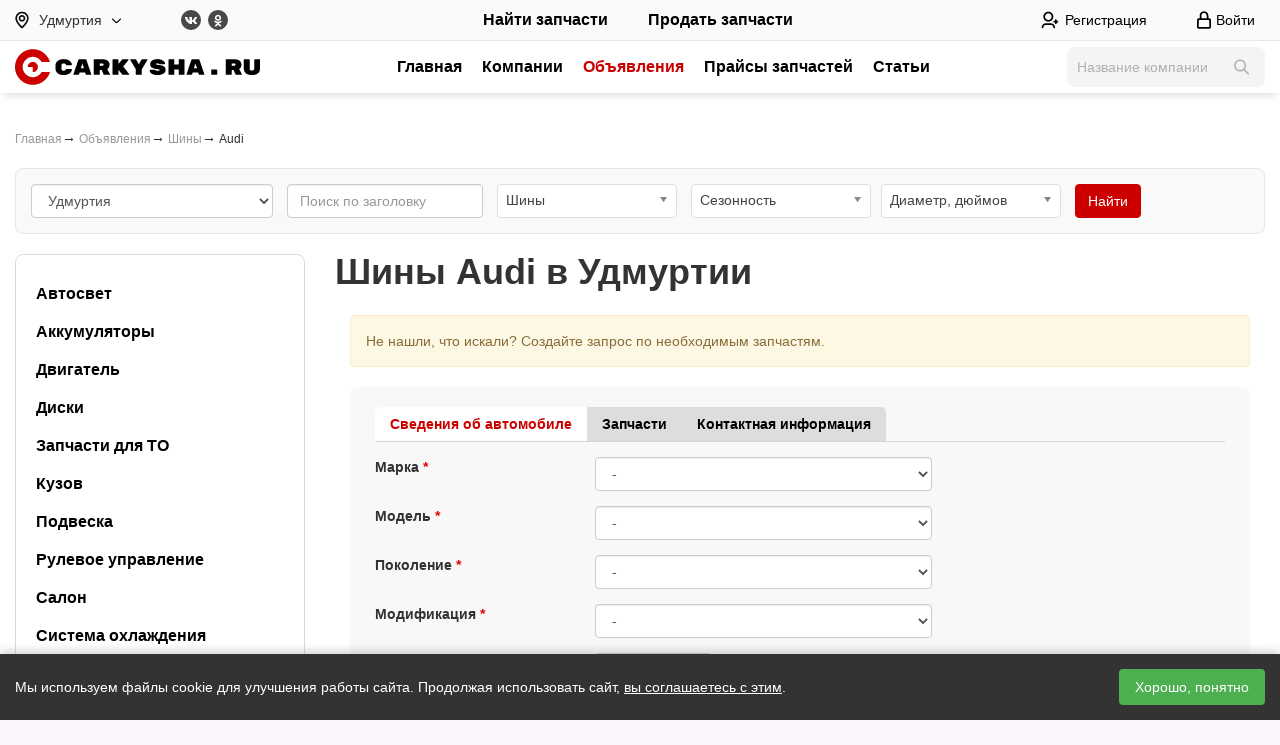

--- FILE ---
content_type: text/html; charset=UTF-8
request_url: https://izhevsk.carkysha.ru/parts/tyre/audi/
body_size: 14956
content:
<!DOCTYPE html><html lang="ru">    <head>
        <title>Запчасти на Шины Audi  в Удмуртии</title>
        <meta content="Запчасти на Шины Audi  в Удмуртии"
            name="title" />
        <meta name="keywords" content="фара, крыло, бампер, капот, фонарь, салон, руль " />
        <meta name="description"
            content="Продажа запчастей в категории Шины Audi  в ассортименте с разборок и автомагазинов." />
                    <meta name='yandex-verification' content='d75389b13b39e132' />
                <meta charset="utf-8">
        <meta http-equiv="X-UA-Compatible" content="IE=edge">
        <meta name="viewport" content="width=device-width, initial-scale=1.0">


        <link rel="icon" type="image/png" href="/favicons/favicon-96x96.png" sizes="96x96" />
        <link rel="icon" type="image/svg+xml" href="/favicons/favicon.svg" />
        <link rel="shortcut icon" href="/favicons/favicon.ico" />
        <link rel="apple-touch-icon" sizes="180x180" href="/favicons/apple-touch-icon.png" />
        <meta name="apple-mobile-web-app-title" content="Carkysha" />
        <link rel="manifest" href="/favicons/site.webmanifest" />
        <meta name="theme-color" content="#ffffff">

                <link rel="preconnect" href="//api-maps.yandex.ru">
        <link rel="dns-prefetch" href="//api-maps.yandex.ru">
        <script src="/js/jquery-1.9.1.min.js"></script>
        <script src="https://api-maps.yandex.ru/2.1/?lang=ru_RU&apikey=99f58848-530d-4c80-ae7d-0a171a642d0a"
            type="text/javascript"></script>
                    <link rel="canonical" href="https://carkysha.ru/parts/tyre/audi/" />
                                
        <meta property="og:locale" content="ru_RU">
        <meta property="og:title"
            content="Запчасти на Шины Audi  в Удмуртии">
        <meta property="og:site_name" content="CARKYSHA.RU">
        <meta property="og:description"
            content="Продажа запчастей в категории Шины Audi  в ассортименте с разборок и автомагазинов.">

        
<style type="text/css">
body,html{
    padding: 0;
    margin:0px;
    background: #faf5fa;
    width: 100%;
    min-height: 100%; 
    font-family: 'Museo Sans Cyrl','Open Sans', sans-serif;
    font-size: 14px;
    color:#222;
}
.top_menu{
    padding:10px 15px 0 15px;
}
.top_menu a,.top_menu span{
    float: left;
    font-size: 13px;
    font-weight: 700;
    text-decoration: none; 
    text-transform: uppercase;
    color: #195ca6;
    display: block;
    padding: 7px 15px 7px 15px;
    position: relative;
    border-right: 1px solid #adadad;
    text-align: center;
    transition: box-shadow 0.2s linear 0s;
    background-image: -webkit-linear-gradient(bottom, #efefef 1%, #fff); 
    background-image: -moz-linear-gradient(bottom, #efefef 1%, #fff); 
    background-image: -o-linear-gradient(bottom, #efefef 1%, #fff); 
    background-image: -ms-linear-gradient(bottom, #efefef 1%, #fff); 
    background-image: linear-gradient(to top, #efefef 1%, #fff);
}
.top_menu .first-child{
    -webkit-border-top-left-radius: 3px;
    -moz-border-radius-topleft: 3px;
    border-top-left-radius: 3px;
}
.top_menu .last-child{
    -webkit-border-top-right-radius: 3px;
    -moz-border-radius-topright: 3px;
    border-top-right-radius: 3px;
}

.top_menu_right a{
    float:right;
    border-right: 0px;
    border-left: 1px solid #4a4a4a;
    text-shadow: 1px 0 1px #A6A6A6;
}
.top_menu a:hover,.top_menu a.active,.top_menu span.active{
    background-image: -webkit-linear-gradient(bottom, #fff998 1%, #ffdf89); 
    background-image: -moz-linear-gradient(bottom, #fff998 1%, #ffdf89); 
    background-image: -o-linear-gradient(bottom, #fff998 1%, #ffdf89); 
    background-image: -ms-linear-gradient(bottom, #fff998 1%, #ffdf89); 
    background-image: linear-gradient(to top, #fff998 1%, #ffdf89);
    color:#000
}
.content_main{margin:0 auto;min-width:980px;padding: 30px 5px 30px 5px;max-width: 1220px;min-height: 630px}

a {color:#195ca6;outline: none}
a:hover{color:#dd0000}
a img{border:0px}
.container{
    background: #fff;
}
.header_box{
    background: url('/img/top_bg.jpg') top center no-repeat #1d1918;

    margin: 0 auto;
    border-bottom: 1px solid #000;

    box-sizing: border-box;
}
.header_box_in{

    margin: 0 auto;
    color:#fff;
}
.header_box_in:after{
    display: block;
    content: ' ';
    clear: both;
    font-size: 0px;
    line-height:1;
}
.header_top h2{
    font-size: 16px;
    font-weight: 400;
    line-height: 20px;
}
.header a{color:#fff}

.panel_top{
    background:#000;
    border-bottom: 1px solid #4c4c4c
}
.panel_top_in{
    
    margin:0 auto;
    position: relative;
    box-sizing: border-box;
    padding: 0 10px 0 10px;
}
.panel_top_blue{background-color:#21669c;background-image: -webkit-linear-gradient(bottom, #5f96c9, #015698); background-image: -moz-linear-gradient(bottom, #5f96c9, #015698); background-image: -o-linear-gradient(bottom, #5f96c9, #015698); background-image: -ms-linear-gradient(bottom, #5f96c9, #015698); background-image: linear-gradient(to top, #5f96c9, #015698);}
.panel_cabinet{
    color:#fff;
}
.panel_cabinet:after{
    content: '';
    display: block;
    font-size: 1px;
    clear: both;
}
.panel_cabinet .balance{
    line-height: 32px;    
    border-right: 0px solid #2b567a;
    background: #FFA54E;
}
.panel_top_blue ul{
    padding: 0;margin: 0;list-style-type: none;
}
.panel_top_blue ul li{
    float:left;
    font-size: 13px;
}
.panel_top_blue ul li a{
    padding: 0px 10px 0px 10px;
    line-height: 32px;
    color:#fff;
    text-decoration: none;
    display: block;
    border-right: 1px solid #2b567a;
}
.panel_top_blue ul.left_block{
    float:left;
}
.panel_top_blue ul.left_block li, .panel_top_blue ul.right_block li{
    position: relative;  
}

.panel_top_blue ul.left_block a.cab_pad,.panel_top_blue ul.right_block a.cab_pad{
    padding-right: 24px
}
.panel_top_blue ul.left_block li .cab_arrow, .panel_top_blue ul.right_block li .cab_arrow{
    width:5px;height:3px;
    display: inline-block;
    position: absolute;right: 10px;top:15px;background: url('/img/white-arrow.png') -5px 0px no-repeat;
}
.panel_top_blue ul.left_block li:hover, .panel_top_blue ul.right_block li:hover{
    background: #2e597c;
}
.panel_top_blue ul.left_block li:hover .top_sub,.panel_top_blue ul.right_block li:hover .top_sub{
    display: block;
}
.panel_top_blue ul.left_block .top_sub, .panel_top_blue ul.right_block .top_sub{
    background: #2e597c;
    width:180px;left:0px;top:32px;z-index: 10;
    display: none;list-style-type: none;padding: 0;margin: 0;
    position: absolute;
    -webkit-border-bottom-right-radius: 5px;
    -webkit-border-bottom-left-radius: 5px;
    -moz-border-radius-bottomright: 5px;
    -moz-border-radius-bottomleft: 5px;
    border-bottom-right-radius: 5px;
    border-bottom-left-radius: 5px;
    font-size: 13px;
    padding: 5px 0px 5px 0px;
}
.panel_top_blue ul.left_block .top_sub li a, .panel_top_blue ul.right_block .top_sub li a{
    border: 0px;
    padding-left: 20px;
    padding-right: 20px;
    position: relative;
}
.panel_top_blue ul.left_block .top_sub li a span.cnt{
    display: inline-block;
    padding: 0px  4px 0px 4px;
    background: #fff;
    color:#ff0000;
    line-height: 20px;
    height: 20px;
    font-size: 12px;
    text-align: center;
    border-radius: 40px;
    position: absolute;
    right: 5px;
    top:5px;
}
.panel_top_blue ul.left_block .top_sub li a .cab_arrow
.panel_top_blue ul.right_block .top_sub li a .cab_arrow{
    position: absolute;left:10px;top:13px;width:3px;height:5px;background: url('/img/white-arrow.png') -11px 0px no-repeat;
}
.panel_top_blue ul.left_block .top_sub li,
.panel_top_blue ul.right_block .top_sub li{
    float: none;

}
.panel_top_blue ul.left_block .top_sub li:hover,
.panel_top_blue ul.right_block .top_sub li:hover{
    background: #bfcfe2;
}
.panel_top_blue ul.left_block .top_sub li:hover a,
.panel_top_blue ul.right_block .top_sub li:hover a{
    color:#000;
}
.panel_top_blue ul.left_block .top_sub li:hover a .cab_arrow,
.panel_top_blue ul.right_block .top_sub li:hover a .cab_arrow{    
    background-position: -14px 0px;
}
.panel_top_blue ul.right_block{
    float:right
}

.panel_cabinet .logout a{
    text-decoration: none;
    width: 30px;height:32px;
    background: url('/img/exit.png') no-repeat 15px 8px;padding: 0px;
    border:0px;    
}
.panel_top {    
    margin: 0 auto;
}
.panel_top a{color:#ffefb5}
.panel_top_link{
    position: relative;
}
.panel_top_link a{text-transform: uppercase;text-decoration: none;padding: 0px 20px 0px 20px;display: inline-block;font-size: 12px;font-weight: 600;line-height: 32px}
.panel_top_link a:first-child{border-right: 1px solid #4d4d4d}
.panel_top_link a:hover{text-decoration: underline;color:#fff}
.panel_top_in .social_icon{
    position: absolute;
    display: inline-block;
    padding: 0px;    
    float: right;
    margin-left: -50px;
    left: 50%;
    top:3px
}
.panel_top_in .social_icon a{
    display: inline-block;
    margin: 0px 0px 0px 10px;
    padding: 0;
    border: 0px;
    line-height: 25px;
    background: url('/img/social2.png') no-repeat;
    height: 25px;
    width: 25px;
}
.panel_top_in .social_icon a.vk{
    background-position: -25px 0px;
}
.panel_top_in .social_icon a.tw{
    background-position: -50px 0px;
}
.panel_top_in .social_icon a.fb{
    background-position: -75px 0px;
}
.panel_top_in .social_icon a.odn{
    background-position: -100px 0px;
}
#auth_link{background: url('/img/lock.png') no-repeat 4px 10px;padding-left: 23px}
</style>
        <link rel="stylesheet" href="/css/dist/carkysha.min.css?v=20251017" type="text/css">

        </head><body>    <header>
        <div class="header-first__container">
            <div class="header-first">
                <div class="header-city">
                    <button class="city-select" title="Сменить регион" id="region_change">
                        <svg class="svg svg-map">
                            <use xlink:href="/img/new/sprite.svg#icon-map"></use>
                        </svg>
                        Удмуртия
                        <svg class="svg svg-arrow">
                            <use xlink:href="/img/new/sprite.svg#icon-arrow-down"></use>
                        </svg>
                    </button>
                </div>
                <div class="header-social">
                    <a href="https://vk.com/carkysha" target="_blank">
                        <svg class="svg svg-vk">
                            <use xlink:href="/img/new/sprite.svg#icon-vk"></use>
                        </svg>
                    </a>
                    <a href="https://ok.ru/carkysha" target="_blank">
                        <svg class="svg svg-odn">
                            <use xlink:href="/img/new/sprite.svg#icon-odn"></use>
                        </svg>
                    </a>
                </div>
                <div class="header-buttons">
                    <a href="javascript://" class="request_new"><span>Найти запчасти</span></a>
    <a href="/addparts/"><span>Продать запчасти</span></a>

                </div>
                <div class="header-auth">
                        <a href="/register/" class="auth-reg">
        <svg class="svg svg-reg">
            <use xlink:href="/img/new/sprite.svg#icon-reg"></use>
        </svg><span>Регистрация</span>
    </a>
    <button class="auth-bth" id="auth-link">
        <svg class="svg svg-lk">
            <use xlink:href="/img/new/sprite.svg#icon-lk"></use>
        </svg> <span>Войти</span>
    </button>

<div id="auth_link_box_container">
    <div id="auth_link_box">
        <div class="auth_box_in">
            <a href=# id="auth_close_link" title="Закрыть"></a>
            <div id="auth_box_1">
                <form method="post" id="frm_auth_fancy" enctype="multipart/form-data" class="form-horizontal">
                    <div class="header hidden-xs">Войти в кабинет</div>
                    <div class="form-group">
                        <label class="col-sm-5 col-lg-4">E-mail</label>
                        <div class="col-sm-7 col-lg-8"><input type="email" name="email" required autocomplete="off"
                                class="form-control"></div>
                    </div>
                    <div class="form-group">
                        <label class="col-sm-5 col-lg-4">Пароль</label>
                        <div class="col-sm-7 col-lg-8"><input type="password" name="pass" required autocomplete="off"
                                class="form-control"></div>
                    </div>
                    <input type="submit" value="Войти"><br />
                    <a href="javascript://" class="link_i" data-h="auth_box_1">Забыли
                        пароль?</a>&nbsp;&nbsp;&nbsp;&nbsp;
                    <a href="/register/">Регистрация</a>
                    <div id="auth_fancy_answer">&nbsp;</div>
                    <div class="auth_social">
    <p>Войти через соцсети:</p>
    <a href="/social_auth.php?action=auth&t=vk" class="vk icon" title="ВКонтакте"></a>
        <a href="/social_ok.php?action=auth" class="ok icon" title="Одноклассники"></a>
</div>                </form>
            </div>

            <div id="auth_box_2" style="display:none">
                <div class="header hidden-xs">Забыли пароль?</div>
                <form method="post" id="frm_recovery_fancy" enctype="multipart/form-data">
                    <p>Укажите e-mail и мы отправим Вам инструкцию по восстановлению.</p>
                    <div class="form-group">
                        <label>Ваше e-mail</label>
                        <input type="text" name="email" autocomplete="off" class="form-control">
                    </div>
                    <input type="submit" value="Восстановить"><br />
                    <a href=# class="link_i" data-h="auth_box_2">Авторизация</a>
                    <div id="recovery_fancy_answer"></div>
                </form>
            </div>
        </div>
    </div>
</div>                </div>
            </div>
        </div>
        <div class="header-second__container">
            <div class="header-second">
                <button class="top_menu_button" onclick="$('#top_menu_b').toggleClass('open');">
                    <svg xmlns="http://www.w3.org/2000/svg" width="24" height="24" fill="currentColor"
                        viewBox="0 0 16 16">
                        <path fill-rule="evenodd"
                            d="M2.5 12a.5.5 0 0 1 .5-.5h10a.5.5 0 0 1 0 1H3a.5.5 0 0 1-.5-.5m0-4a.5.5 0 0 1 .5-.5h10a.5.5 0 0 1 0 1H3a.5.5 0 0 1-.5-.5m0-4a.5.5 0 0 1 .5-.5h10a.5.5 0 0 1 0 1H3a.5.5 0 0 1-.5-.5" />
                    </svg>
                </button>
                <div class="header-logo">
                    <a href="/"><img src="/img/new/logo.svg" alt="Carkysha.ru" /></a>
                </div>
                <div class="menu-top" id="top_menu_b">
                                                                <a class="header-menu__item "
                href="/">Главная</a>
                            <a class="header-menu__item "
                href="/company/">Компании</a>
                            <a class="header-menu__item active"
                href="/parts/">Объявления</a>
                            <a class="header-menu__item "
                href="/catalog/">Прайсы запчастей</a>
                            <a class="header-menu__item "
                href="/articles/">Статьи</a>
        
                                    </div>
                <div class="header-search">
                    <div class="search-box">
                        <form method="get" action="/company/">
                            <input type="text" id="search_company" name="filter[title]" placeholder="Название компании"
                                autocomplete="off" />
                            <button class="btn-search">
                                <svg class="svg svg-search">
                                    <use xlink:href="/img/new/sprite.svg#icon-search"></use>
                                </svg>
                            </button>
                        </form>
                    </div>
                </div>
            </div>
        </div>
    </header>

    <div class="container-fluid container-max"><div class="box_white_round_bottom mh450"><div class="row tree_navigate"><div class="col-xs-12"><a href="/">Главная</a><b>&rarr;</b> <a href="/parts/">Объявления</a><b>&rarr;</b> <a href="/parts/tyre/">Шины</a><b>&rarr;</b> Audi</div></div>    <div class="frm-search-box ">

        <form id="frm-search-parts" class="form-inline">
                            <div class="form-group">
                    <select name="region_id" class="form-control" id="search_region_id">
                        <option value="">Все регионы</option>
                                                    <option value='https://carkysha.ru' >
                                Москва и Московская область</option>
                                                    <option value='https://spb.carkysha.ru' >
                                Санкт-Петербург и область</option>
                                                    <option value='https://maykop.carkysha.ru' >
                                Адыгея</option>
                                                    <option value='https://barnaul.carkysha.ru' >
                                Алтайский край</option>
                                                    <option value='https://blagovecshensk.carkysha.ru' >
                                Амурская область</option>
                                                    <option value='https://arhangelsk.carkysha.ru' >
                                Архангельская область</option>
                                                    <option value='https://astrahan.carkysha.ru' >
                                Астраханская область</option>
                                                    <option value='https://ufa.carkysha.ru' >
                                Башкортостан</option>
                                                    <option value='https://belgorod.carkysha.ru' >
                                Белгородская область</option>
                                                    <option value='https://bryansk.carkysha.ru' >
                                Брянская область</option>
                                                    <option value='https://ulan-ude.carkysha.ru' >
                                Бурятия</option>
                                                    <option value='https://vladimir.carkysha.ru' >
                                Владимирская область</option>
                                                    <option value='https://volgograd.carkysha.ru' >
                                Волгоградская область</option>
                                                    <option value='https://vologda.carkysha.ru' >
                                Вологодская область</option>
                                                    <option value='https://voronezh.carkysha.ru' >
                                Воронежская область</option>
                                                    <option value='https://dagestan.carkysha.ru' >
                                Дагестан</option>
                                                    <option value='https://birobidzhan.carkysha.ru' >
                                Еврейская АО</option>
                                                    <option value='https://chita.carkysha.ru' >
                                Забайкальский край</option>
                                                    <option value='https://ivanovo.carkysha.ru' >
                                Ивановская область</option>
                                                    <option value='https://nazran.carkysha.ru' >
                                Ингушетия</option>
                                                    <option value='https://irkutsk.carkysha.ru' >
                                Иркутская область</option>
                                                    <option value='https://nalchik.carkysha.ru' >
                                Кабардино-Балкария</option>
                                                    <option value='https://kaliningrad.carkysha.ru' >
                                Калининградская область</option>
                                                    <option value='https://elista.carkysha.ru' >
                                Калмыкия</option>
                                                    <option value='https://kaluga.carkysha.ru' >
                                Калужская область</option>
                                                    <option value='https://petropavlovsk-kamcha.carkysha.ru' >
                                Камчатский край</option>
                                                    <option value='https://cherkessk.carkysha.ru' >
                                Карачаево-Черкессия</option>
                                                    <option value='https://petrozavodsk.carkysha.ru' >
                                Карелия</option>
                                                    <option value='https://kemerovo.carkysha.ru' >
                                Кемеровская область</option>
                                                    <option value='https://kirov.carkysha.ru' >
                                Кировская область</option>
                                                    <option value='https://syktyvkar.carkysha.ru' >
                                Коми</option>
                                                    <option value='https://kostroma.carkysha.ru' >
                                Костромская область</option>
                                                    <option value='https://krasnodar.carkysha.ru' >
                                Краснодарский край</option>
                                                    <option value='https://krasnoyarsk.carkysha.ru' >
                                Красноярский край</option>
                                                    <option value='https://simferopol.carkysha.ru' >
                                Крым</option>
                                                    <option value='https://kurgan.carkysha.ru' >
                                Курганская область</option>
                                                    <option value='https://kursk.carkysha.ru' >
                                Курская область</option>
                                                    <option value='https://lipetsk.carkysha.ru' >
                                Липецкая область</option>
                                                    <option value='https://magadan.carkysha.ru' >
                                Магаданская область</option>
                                                    <option value='https://yoshkar-ola.carkysha.ru' >
                                Марий Эл</option>
                                                    <option value='https://saransk.carkysha.ru' >
                                Мордовия</option>
                                                    <option value='https://murmansk.carkysha.ru' >
                                Мурманская область</option>
                                                    <option value='https://naryan-mar.carkysha.ru' >
                                Ненецкий АО</option>
                                                    <option value='https://nizhniy-novgorod.carkysha.ru' >
                                Нижегородская область</option>
                                                    <option value='https://novgorod.carkysha.ru' >
                                Новгородская область</option>
                                                    <option value='https://novosibirsk.carkysha.ru' >
                                Новосибирская область</option>
                                                    <option value='https://omsk.carkysha.ru' >
                                Омская область</option>
                                                    <option value='https://orenburg.carkysha.ru' >
                                Оренбургская область</option>
                                                    <option value='https://orel.carkysha.ru' >
                                Орловская область</option>
                                                    <option value='https://penza.carkysha.ru' >
                                Пензенская область</option>
                                                    <option value='https://perm.carkysha.ru' >
                                Пермский край</option>
                                                    <option value='https://vladivostok.carkysha.ru' >
                                Приморский край</option>
                                                    <option value='https://pskov.carkysha.ru' >
                                Псковская область</option>
                                                    <option value='https://gorno-altaysk.carkysha.ru' >
                                Республика Алтай</option>
                                                    <option value='https://rostov.carkysha.ru' >
                                Ростовская область</option>
                                                    <option value='https://ryazan.carkysha.ru' >
                                Рязанская область</option>
                                                    <option value='https://samara.carkysha.ru' >
                                Самарская область</option>
                                                    <option value='https://saratov.carkysha.ru' >
                                Саратовская область</option>
                                                    <option value='https://yakutsk.carkysha.ru' >
                                Саха (Якутия)</option>
                                                    <option value='https://sahalin.carkysha.ru' >
                                Сахалинская область</option>
                                                    <option value='https://ekaterinburg.carkysha.ru' >
                                Свердловская область</option>
                                                    <option value='https://vladikavkaz.carkysha.ru' >
                                Северная Осетия - Алания</option>
                                                    <option value='https://smolensk.carkysha.ru' >
                                Смоленская область</option>
                                                    <option value='https://stavropol.carkysha.ru' >
                                Ставропольский край</option>
                                                    <option value='https://tambov.carkysha.ru' >
                                Тамбовская область</option>
                                                    <option value='https://kazan.carkysha.ru' >
                                Татарстан</option>
                                                    <option value='https://tver.carkysha.ru' >
                                Тверская область</option>
                                                    <option value='https://tomsk.carkysha.ru' >
                                Томская область</option>
                                                    <option value='https://tula.carkysha.ru' >
                                Тульская область</option>
                                                    <option value='https://kyzyl.carkysha.ru' >
                                Тыва</option>
                                                    <option value='https://tyumen.carkysha.ru' >
                                Тюменская область</option>
                                                    <option value='https://izhevsk.carkysha.ru' selected>
                                Удмуртия</option>
                                                    <option value='https://ulyanovsk.carkysha.ru' >
                                Ульяновская область</option>
                                                    <option value='https://habarovsk.carkysha.ru' >
                                Хабаровский край</option>
                                                    <option value='https://abakan.carkysha.ru' >
                                Хакасия</option>
                                                    <option value='https://surgut.carkysha.ru' >
                                Ханты-Мансийский АО</option>
                                                    <option value='https://chelyabinsk.carkysha.ru' >
                                Челябинская область</option>
                                                    <option value='https://groznyy.carkysha.ru' >
                                Чечня</option>
                                                    <option value='https://cheboksary.carkysha.ru' >
                                Чувашия</option>
                                                    <option value='https://anadyr.carkysha.ru' >
                                Чукотский АО</option>
                                                    <option value='https://novyy-urengoy.carkysha.ru' >
                                Ямало-Ненецкий АО</option>
                                                    <option value='https://yaroslavl.carkysha.ru' >
                                Ярославская область</option>
                                            </select>
                </div>
                        <div class="form-group">
                <input type="text" id="search_title" autocomplete="off" name="title"
                    value="" class="form-control" placeholder="Поиск по заголовку" />
            </div>
            <div class="form-group">
                <select id="search_category_id" name="category_id" class="chosen-select form-control">
                    <option value="all">Все категории</option>
                                            <option value="avtosvet" >Автосвет</option>
                                            <option value="akkumulyatoryi" >Аккумуляторы</option>
                                            <option value="dvigatel" >Двигатель</option>
                                            <option value="rim" >Диски</option>
                                            <option value="zapchasti_dlya_to" >Запчасти для ТО</option>
                                            <option value="kuzov" >Кузов</option>
                                            <option value="podveska" >Подвеска</option>
                                            <option value="rulevoe_upravlenie" >Рулевое управление</option>
                                            <option value="salon" >Салон</option>
                                            <option value="sistema_oxlazhdeniya" >Система охлаждения</option>
                                            <option value="stekla" >Стекла</option>
                                            <option value="toplivnaya_i_vyihlopnaya_sistema" >Топливная и выхлопная системы</option>
                                            <option value="tormoznaya_sistema" >Тормозная система</option>
                                            <option value="transmissiya_i_privod" >Трансмиссия и привод</option>
                                            <option value="tyre" selected>Шины</option>
                                            <option value="elektrooborudovanie" >Электрооборудование</option>
                                    </select>
            </div>
            <div id="parts_search_param"
                tt="tyre">
                                    <div class="form-group"><select id="search_tyre_season" name="tyre_season" class="form-control"><option value="">Сезонность</option><option value="1" >Всесезонные</option><option value="2" >Зимние нешипованные</option><option value="3" >Зимние шипованные</option><option value="4" >Летние</option></select></div><div class="form-group"><select id="search_tyre_diametr" name="tyre_diametr" class="form-control"><option value="">Диаметр, дюймов</option><option value="12" >12</option><option value="13" >13</option><option value="14" >14</option><option value="15" >15</option><option value="16" >16</option><option value="17" >17</option><option value="18" >18</option><option value="19" >19</option><option value="20" >20</option><option value="21" >21</option><option value="22" >22</option><option value="23" >23</option><option value="24" >24</option><option value="25" >25</option><option value="26" >26</option><option value="27" >27</option><option value="28" >28</option><option value="29" >29</option></select></div>                            </div>
            
            <div class="clearfix visible-xs-block"></div>
                        <div class="form-group">
                <input type="submit" value="Найти" class="btn btn-primary">
            </div>
        </form>
    </div>
    
        <script type="text/javascript">
            $(function() {
                $("#search_mark_id").chosen({width: '180px'});
                $("#search_model_id").chosen({width: '180px'});
                $("#search_category_id").chosen({width: '180px'});
                $("#search_tyre_season").chosen({width: '180px'});
                $("#search_tyre_diametr").chosen({width: '180px'});
                $("#search_rim_type").chosen({width: '180px'});
                $("#search_rim_diametr").chosen({width: '180px'});
                $("#search_category_id").on('change', function(e) {
                    var tt = $('#parts_search_param').attr('tt');
                    var v = $(this).val();
                    switch (v) {
                        case 'tyre':
                            doLoad('parts_search_param', 'parts_search_param', {'t': 'tyre'});
                            $('#parts_search_param').attr('tt', 'tyre');
                            break;
                        case 'rim':
                            doLoad('parts_search_param', 'parts_search_param', {'t': 'rim'});
                            $('#parts_search_param').attr('tt', 'rim');
                            break;
                        default:
                            if (tt != 'other') {
                                doLoad('parts_search_param', 'parts_search_param', {'t': 'other'});
                                $('#parts_search_param').attr('tt', 'other');
                            }
                            break;
                    }
                    e.preventDefault();
                });

                $("#search_title").autocomplete({
                
                source: "/ajax.php?action=search_parts&mark_id=11&category_id=14",
                
                    minLength: 2,
                    select: function(event, ui) {
                        window.location.href = ui.item.link + ui.item.id + '/';
                    }
                }).autocomplete("instance")._renderItem = function(ul, item) {
                    var ext = "";
                    if (item.mark_title != '') {
                        ext += item.mark_title;
                    }
                    if (item.model_title != '') {
                        if (item.mark_title != '') {
                            ext += ', ';
                        }
                        ext += item.model_title;
                    }
                    return $("<li>")
                        .append("<a href='" + item.link + item.id + "/' class='auto_title'>" + item.title +
                            " - " + item.price + " руб.</span><div class='cgray'>" + ext + "</div></a>")
                        .appendTo(ul);
                };

            });
        </script>
<div class="row"><div class="col-lg-3 col-md-3 col-sm-4 hidden-xs"><div class="menu_sub"><ul><li ><a href="/parts/avtosvet/">Автосвет</a></li><li ><a href="/parts/akkumulyatoryi/">Аккумуляторы</a></li><li ><a href="/parts/dvigatel/">Двигатель</a></li><li ><a href="/parts/rim/">Диски</a></li><li ><a href="/parts/zapchasti_dlya_to/">Запчасти для ТО</a></li><li ><a href="/parts/kuzov/">Кузов</a></li><li ><a href="/parts/podveska/">Подвеска</a></li><li ><a href="/parts/rulevoe_upravlenie/">Рулевое управление</a></li><li ><a href="/parts/salon/">Салон</a></li><li ><a href="/parts/sistema_oxlazhdeniya/">Система охлаждения</a></li><li ><a href="/parts/stekla/">Стекла</a></li><li ><a href="/parts/toplivnaya_i_vyihlopnaya_sistema/">Топливная и выхлопная системы</a></li><li ><a href="/parts/tormoznaya_sistema/">Тормозная система</a></li><li ><a href="/parts/transmissiya_i_privod/">Трансмиссия и привод</a></li><li class="active"><span>Шины</span></li><li ><a href="/parts/elektrooborudovanie/">Электрооборудование</a></li></ul></div></div><div class="col-lg-9 col-md-9 col-sm-8"><h1>Шины Audi  в Удмуртии</h1><div class="list_box_list"><div class="alert alert-warning">Не нашли, что искали? Создайте запрос по необходимым запчастям.</div><noindex><div class="request_box_inline"><div class="col-xs-12"><div class="tabs"><a href=# class="active" rel="r_1inline">Сведения об автомобиле</a><a href=# rel="r_2inline">Запчасти</a><a href=# rel="r_3inline">Контактная информация</a></div><div class="tabs_box"><form class="form-horizontal" method="post" enctype="multipart/form-data" id="frm_requestinline"><input type="hidden" name="token" value="" /><input type="hidden" name="prefix" value="inline" /><div id="r_1inline" class="tabs_item"><div class="form-group"><label class="col-sm-3 col-lg-3">Марка <span class="imp">*</span></label><div class="col-sm-9  col-lg-5"><select name="mark_id" id="rinline_mark_id" class="mark_id form-control"rel="rinline"><option value="">-</option><option value="1" >AC</option><option value="2" >Acura</option><option value="3" >Alfa Romeo</option><option value="4" >Alpina</option><option value="5" >Alpine</option><option value="6" >AM General</option><option value="9" >Asia</option><option value="10" >Aston Martin</option><option value="11" >Audi</option><option value="12" >Austin</option><option value="233" >Avatr</option><option value="224" >Bajaj</option><option value="16" >Bentley</option><option value="17" >Bertone</option><option value="19" >BMW</option><option value="20" >Brabus</option><option value="21" >Brilliance</option><option value="22" >Bristol</option><option value="24" >Bugatti</option><option value="25" >Buick</option><option value="26" >BYD</option><option value="28" >Cadillac</option><option value="29" >Callaway</option><option value="32" >Changan</option><option value="33" >ChangFeng</option><option value="34" >Chery</option><option value="229" >CHERYEXEED</option><option value="35" >Chevrolet</option><option value="36" >Chrysler</option><option value="37" >Citroen</option><option value="40" >Dacia</option><option value="218" >Dadi</option><option value="42" >Daewoo</option><option value="44" >Daihatsu</option><option value="45" >Daimler</option><option value="47" >Datsun</option><option value="48" >De Tomaso</option><option value="49" >DeLorean</option><option value="50" >Derways</option><option value="51" >Dodge</option><option value="52" >DongFeng</option><option value="53" >Doninvest</option><option value="227" >DS</option><option value="225" >DW Hower</option><option value="56" >Eagle</option><option value="230" >EXEED</option><option value="59" >FAW</option><option value="60" >Ferrari</option><option value="61" >Fiat</option><option value="62" >Fisker</option><option value="63" >Ford</option><option value="64" >Foton</option><option value="66" >Fuqi</option><option value="228" >GAC</option><option value="67" >Geely</option><option value="219" >Genesis</option><option value="68" >Geo</option><option value="69" >GMC</option><option value="70" >Gonow</option><option value="72" >Great Wall</option><option value="73" >Hafei</option><option value="74" >Haima</option><option value="75" >Haval</option><option value="76" >Hawtai</option><option value="78" >Holden</option><option value="79" >Honda</option><option value="234" >Hongqi</option><option value="80" >HuangHai</option><option value="81" >Hummer</option><option value="82" >Hyundai</option><option value="83" >Infiniti</option><option value="85" >Invicta</option><option value="86" >Iran Khodro</option><option value="88" >Isuzu</option><option value="89" >IVECO</option><option value="90" >JAC</option><option value="240" >Jaecoo</option><option value="91" >Jaguar</option><option value="92" >Jeep</option><option value="236" >Jetour</option><option value="239" >Jetta</option><option value="226" >Jinbei</option><option value="94" >JMC</option><option value="238" >Kaiyi</option><option value="95" >Kia</option><option value="96" >Koenigsegg</option><option value="98" >Lamborghini</option><option value="99" >Lancia</option><option value="100" >Land Rover</option><option value="101" >Landwind</option><option value="102" >Lexus</option><option value="104" >Lifan</option><option value="105" >Lincoln</option><option value="232" >LiXiang</option><option value="106" >Lotus</option><option value="107" >LTI</option><option value="108" >Luxgen</option><option value="241" >M-Hero</option><option value="109" >Mahindra</option><option value="110" >Marcos</option><option value="113" >Maruti</option><option value="114" >Maserati</option><option value="115" >Maybach</option><option value="116" >Mazda</option><option value="117" >McLaren</option><option value="119" >Mercedes-Benz</option><option value="120" >Mercury</option><option value="121" >Metrocab</option><option value="122" >MG</option><option value="123" >Microcar</option><option value="125" >Mini</option><option value="126" >Mitsubishi</option><option value="127" >Mitsuoka</option><option value="130" >Nissan</option><option value="131" >Noble</option><option value="132" >Oldsmobile</option><option value="231" >OMODA</option><option value="133" >Opel</option><option value="135" >Pagani</option><option value="136" >Panoz</option><option value="138" >Perodua</option><option value="139" >Peugeot</option><option value="141" >Plymouth</option><option value="142" >Pontiac</option><option value="143" >Porsche</option><option value="145" >Proton</option><option value="148" >Qoros</option><option value="220" >Ravon</option><option value="152" >Renault</option><option value="153" >Renault Samsung</option><option value="221" >Rezvani</option><option value="222" >Rimac</option><option value="154" >Rolls-Royce</option><option value="156" >Rover</option><option value="157" >Saab</option><option value="160" >Saturn</option><option value="161" >Scion</option><option value="162" >SEAT</option><option value="223" >Shanghai Maple</option><option value="163" >ShuangHuan</option><option value="164" >Skoda</option><option value="165" >Smart</option><option value="243" >Soueast</option><option value="167" >Spectre</option><option value="170" >Ssang Yong</option><option value="171" >Subaru</option><option value="172" >Suzuki</option><option value="237" >Tank</option><option value="174" >TATA</option><option value="217" >Tesla</option><option value="178" >Tianma</option><option value="179" >Tianye</option><option value="181" >Toyota</option><option value="185" >TVR</option><option value="186" >Ultima</option><option value="187" >Vauxhall</option><option value="189" >Venturi</option><option value="190" >Volkswagen</option><option value="191" >Volvo</option><option value="192" >Vortex</option><option value="235" >Voyah</option><option value="196" >Xin Kai</option><option value="197" >Zastava</option><option value="242" >Zeekr</option><option value="198" >Zotye</option><option value="199" >ZX</option><option value="202" >Бронто</option><option value="203" >ВАЗ (Lada)</option><option value="204" >ГАЗ</option><option value="206" >ЗАЗ</option><option value="207" >ЗИЛ</option><option value="208" >ИЖ</option><option value="209" >КамАЗ</option><option value="212" >Москвич</option><option value="213" >СеАЗ</option><option value="215" >ТагАЗ</option><option value="216" >УАЗ</option></select></div></div><div class="form-group"><label class="col-sm-3 col-lg-3">Модель <span class="imp">*</span></label><div class="col-sm-9  col-lg-5"><select name="model_id" id="rinline_model_id" class="model_id form-control"rel="rinline"><option value="0">-</option><option value="95" >100</option><option value="96" >200</option><option value="97" >50</option><option value="98" >80</option><option value="99" >90</option><option value="100" >A1</option><option value="101" >A2</option><option value="102" >A3</option><option value="104" >A4</option><option value="103" >A4 allroad</option><option value="105" >A5</option><option value="107" >A6</option><option value="106" >A6 allroad</option><option value="108" >A7</option><option value="109" >A8</option><option value="110" >Cabriolet</option><option value="111" >Coupe</option><option value="2621" >e-tron</option><option value="2661" >e-tron GT</option><option value="2662" >e-tron S</option><option value="2663" >e-tron S Sportback</option><option value="2635" >e-tron Sportback</option><option value="112" >NSU RO 80</option><option value="2297" >Q2</option><option value="113" >Q3</option><option value="2664" >Q3 Sportback</option><option value="114" >Q5</option><option value="2665" >Q5 Sportback</option><option value="115" >Q7</option><option value="2491" >Q8</option><option value="116" >quattro</option><option value="117" >R8</option><option value="2666" >RS e-tron GT</option><option value="118" >RS Q3</option><option value="2667" >RS Q3 Sportback</option><option value="2668" >RS Q8</option><option value="119" >RS2</option><option value="120" >RS3</option><option value="121" >RS4</option><option value="122" >RS5</option><option value="123" >RS6</option><option value="124" >RS7</option><option value="125" >S1</option><option value="126" >S2</option><option value="127" >S3</option><option value="128" >S4</option><option value="129" >S5</option><option value="130" >S6</option><option value="131" >S7</option><option value="132" >S8</option><option value="2669" >SQ2</option><option value="133" >SQ5</option><option value="2670" >SQ5 Sportback</option><option value="2298" >SQ7</option><option value="2671" >SQ8</option><option value="134" >TT</option><option value="135" >TT RS</option><option value="136" >TTS</option><option value="137" >V8</option></select></div></div><div class="form-group"><label class="col-sm-3 col-lg-3">Поколение <span class="imp">*</span></label><div class="col-sm-9  col-lg-5"><select name="seria_id" id="rinline_seria_id" class="seria_id form-control"rel="rinline"><option value="0">-</option></select></div></div><div class="form-group"><label class="col-sm-3 col-lg-3">Модификация <span class="imp">*</span></label><div class="col-sm-9 col-lg-5"><select name="modification_id" id="rinline_modification_id"class="form-control modification_id" rel="rinline"><option value="0">-</option></select></div></div><div class="form-group"><label class="col-sm-3 col-lg-3">Год <span class="imp">*</span></label><div class="col-sm-9 col-lg-2"><input class="form-control" type="text" name="year"value="" maxlength="4" /></div></div><div class="form-group"><label class="col-sm-3 col-lg-3">VIN или FRAME: </label><div class="col-sm-9 col-lg-9"><input type="text" name="vin" value=""class="form-control" /></div></div><div><div class="button_request_step"><a href=# to="r_2inline" class="btn btn-default">Продолжить &rarr;</a></div></div></div><div id="r_2inline" class="tabs_item" style="display:none"><div class="hidden-md hidden-sm hidden-xs"><table class="tbl_parts inline"><tr><th>Наименование <span class="imp">*</span></th><th>Состояние</th><th>Оригинальный номер</th><th>Комментарий</th><th>Фото</th></tr><tr><td><input type="text" name="parts[0][title]" value=""class="input input_parts" /></td><td><select name="parts[0][state]" class="select"><option value="0">Не важно</option><option value="1">Новый(ая)</option><option value="2">Б/У</option></select></td><td><input type="text" name="parts[0][orig_num]" class="input input_parts_num" /></td><td><input type="text" name="parts[0][comment]" class="input" /></td><td><div class="photo_request"><span class="photo_delete"></span><div class="photo_select"></div><input class="request_file" title="Добавить фотографию"id="inlinerequest_file_0" type="file" data-prefix="inline"data-num="0" data-token=""onchange="load_file_request($(this));" name="file"accept="*.jpg, *.jpeg" /><input class="request_file_id" type="hidden" name="parts[0][img_id]"value="" data-token="" /></div></td></tr><tr><td><input type="text" name="parts[1][title]" value=""class="input input_parts" /></td><td><select name="parts[1][state]" class="select"><option value="0">Не важно</option><option value="1">Новый(ая)</option><option value="2">Б/У</option></select></td><td><input type="text" name="parts[1][orig_num]" class="input input_parts_num" /></td><td><input type="text" name="parts[1][comment]" class="input" /></td><td><div class="photo_request"><span class="photo_delete"></span><div class="photo_select"></div><input class="request_file" title="Добавить фотографию"id="inlinerequest_file_1" type="file" data-prefix="inline"data-num="1" data-token=""onchange="load_file_request($(this));" name="file"accept="*.jpg, *.jpeg" /><input class="request_file_id" type="hidden" name="parts[1][img_id]"value="" data-token="" /></div></td></tr><tr><td><input type="text" name="parts[2][title]" value=""class="input input_parts" /></td><td><select name="parts[2][state]" class="select"><option value="0">Не важно</option><option value="1">Новый(ая)</option><option value="2">Б/У</option></select></td><td><input type="text" name="parts[2][orig_num]" class="input input_parts_num" /></td><td><input type="text" name="parts[2][comment]" class="input" /></td><td><div class="photo_request"><span class="photo_delete"></span><div class="photo_select"></div><input class="request_file" title="Добавить фотографию"id="inlinerequest_file_2" type="file" data-prefix="inline"data-num="2" data-token=""onchange="load_file_request($(this));" name="file"accept="*.jpg, *.jpeg" /><input class="request_file_id" type="hidden" name="parts[2][img_id]"value="" data-token="" /></div></td></tr><tr><td><input type="text" name="parts[3][title]" value=""class="input input_parts" /></td><td><select name="parts[3][state]" class="select"><option value="0">Не важно</option><option value="1">Новый(ая)</option><option value="2">Б/У</option></select></td><td><input type="text" name="parts[3][orig_num]" class="input input_parts_num" /></td><td><input type="text" name="parts[3][comment]" class="input" /></td><td><div class="photo_request"><span class="photo_delete"></span><div class="photo_select"></div><input class="request_file" title="Добавить фотографию"id="inlinerequest_file_3" type="file" data-prefix="inline"data-num="3" data-token=""onchange="load_file_request($(this));" name="file"accept="*.jpg, *.jpeg" /><input class="request_file_id" type="hidden" name="parts[3][img_id]"value="" data-token="" /></div></td></tr><tr><td><input type="text" name="parts[4][title]" value=""class="input input_parts" /></td><td><select name="parts[4][state]" class="select"><option value="0">Не важно</option><option value="1">Новый(ая)</option><option value="2">Б/У</option></select></td><td><input type="text" name="parts[4][orig_num]" class="input input_parts_num" /></td><td><input type="text" name="parts[4][comment]" class="input" /></td><td><div class="photo_request"><span class="photo_delete"></span><div class="photo_select"></div><input class="request_file" title="Добавить фотографию"id="inlinerequest_file_4" type="file" data-prefix="inline"data-num="4" data-token=""onchange="load_file_request($(this));" name="file"accept="*.jpg, *.jpeg" /><input class="request_file_id" type="hidden" name="parts[4][img_id]"value="" data-token="" /></div></td></tr><tr><td><input type="text" name="parts[5][title]" value=""class="input input_parts" /></td><td><select name="parts[5][state]" class="select"><option value="0">Не важно</option><option value="1">Новый(ая)</option><option value="2">Б/У</option></select></td><td><input type="text" name="parts[5][orig_num]" class="input input_parts_num" /></td><td><input type="text" name="parts[5][comment]" class="input" /></td><td><div class="photo_request"><span class="photo_delete"></span><div class="photo_select"></div><input class="request_file" title="Добавить фотографию"id="inlinerequest_file_5" type="file" data-prefix="inline"data-num="5" data-token=""onchange="load_file_request($(this));" name="file"accept="*.jpg, *.jpeg" /><input class="request_file_id" type="hidden" name="parts[5][img_id]"value="" data-token="" /></div></td></tr><tr><td><input type="text" name="parts[6][title]" value=""class="input input_parts" /></td><td><select name="parts[6][state]" class="select"><option value="0">Не важно</option><option value="1">Новый(ая)</option><option value="2">Б/У</option></select></td><td><input type="text" name="parts[6][orig_num]" class="input input_parts_num" /></td><td><input type="text" name="parts[6][comment]" class="input" /></td><td><div class="photo_request"><span class="photo_delete"></span><div class="photo_select"></div><input class="request_file" title="Добавить фотографию"id="inlinerequest_file_6" type="file" data-prefix="inline"data-num="6" data-token=""onchange="load_file_request($(this));" name="file"accept="*.jpg, *.jpeg" /><input class="request_file_id" type="hidden" name="parts[6][img_id]"value="" data-token="" /></div></td></tr></table></div><div class="hide visible-md-block visible-sm-block visible-xs-block"><div class="form-group"><div class="col-xs-2 col-sm-1"><b class="fs_20">1</b></div><div class="col-xs-10 col-sm-11"><input type="text" name="parts[10][title]" value="" placeholder="Наименование"class="form-control mb_5" /><select name="parts[10][state]" class="form-control mb_5"><option value="0">Не важно</option><option value="1">Новый(ая)</option><option value="2">Б/У</option></select><input type="text" name="parts[10][orig_num]" class="form-control mb_5"placeholder="Оригинальный номер" /><input type="text" name="parts[10][comment]" class="form-control mb_5"placeholder="Комментарий" /></div></div><div class="form-group"><div class="col-xs-2 col-sm-1"><b class="fs_20">2</b></div><div class="col-xs-10 col-sm-11"><input type="text" name="parts[11][title]" value="" placeholder="Наименование"class="form-control mb_5" /><select name="parts[11][state]" class="form-control mb_5"><option value="0">Не важно</option><option value="1">Новый(ая)</option><option value="2">Б/У</option></select><input type="text" name="parts[11][orig_num]" class="form-control mb_5"placeholder="Оригинальный номер" /><input type="text" name="parts[11][comment]" class="form-control mb_5"placeholder="Комментарий" /></div></div><div class="form-group"><div class="col-xs-2 col-sm-1"><b class="fs_20">3</b></div><div class="col-xs-10 col-sm-11"><input type="text" name="parts[12][title]" value="" placeholder="Наименование"class="form-control mb_5" /><select name="parts[12][state]" class="form-control mb_5"><option value="0">Не важно</option><option value="1">Новый(ая)</option><option value="2">Б/У</option></select><input type="text" name="parts[12][orig_num]" class="form-control mb_5"placeholder="Оригинальный номер" /><input type="text" name="parts[12][comment]" class="form-control mb_5"placeholder="Комментарий" /></div></div><div class="form-group"><div class="col-xs-2 col-sm-1"><b class="fs_20">4</b></div><div class="col-xs-10 col-sm-11"><input type="text" name="parts[13][title]" value="" placeholder="Наименование"class="form-control mb_5" /><select name="parts[13][state]" class="form-control mb_5"><option value="0">Не важно</option><option value="1">Новый(ая)</option><option value="2">Б/У</option></select><input type="text" name="parts[13][orig_num]" class="form-control mb_5"placeholder="Оригинальный номер" /><input type="text" name="parts[13][comment]" class="form-control mb_5"placeholder="Комментарий" /></div></div><div class="form-group"><div class="col-xs-2 col-sm-1"><b class="fs_20">5</b></div><div class="col-xs-10 col-sm-11"><input type="text" name="parts[14][title]" value="" placeholder="Наименование"class="form-control mb_5" /><select name="parts[14][state]" class="form-control mb_5"><option value="0">Не важно</option><option value="1">Новый(ая)</option><option value="2">Б/У</option></select><input type="text" name="parts[14][orig_num]" class="form-control mb_5"placeholder="Оригинальный номер" /><input type="text" name="parts[14][comment]" class="form-control mb_5"placeholder="Комментарий" /></div></div><div class="form-group"><div class="col-xs-2 col-sm-1"><b class="fs_20">6</b></div><div class="col-xs-10 col-sm-11"><input type="text" name="parts[15][title]" value="" placeholder="Наименование"class="form-control mb_5" /><select name="parts[15][state]" class="form-control mb_5"><option value="0">Не важно</option><option value="1">Новый(ая)</option><option value="2">Б/У</option></select><input type="text" name="parts[15][orig_num]" class="form-control mb_5"placeholder="Оригинальный номер" /><input type="text" name="parts[15][comment]" class="form-control mb_5"placeholder="Комментарий" /></div></div><div class="form-group"><div class="col-xs-2 col-sm-1"><b class="fs_20">7</b></div><div class="col-xs-10 col-sm-11"><input type="text" name="parts[16][title]" value="" placeholder="Наименование"class="form-control mb_5" /><select name="parts[16][state]" class="form-control mb_5"><option value="0">Не важно</option><option value="1">Новый(ая)</option><option value="2">Б/У</option></select><input type="text" name="parts[16][orig_num]" class="form-control mb_5"placeholder="Оригинальный номер" /><input type="text" name="parts[16][comment]" class="form-control mb_5"placeholder="Комментарий" /></div></div></div><div class="fs_11 cgray">Укажите как минимум 1 требуемую запчасть</div><div class="button_request_step"><a href=# to="r_1inline" class="btn btn-default">&larr; Назад</a>&nbsp;<a href=# to="r_3inline" class="btn btn-default">Продолжить &rarr;</a></div></div><div id="r_3inline" class="tabs_item" style="display: none"><div class="form-group"><label class="col-sm-2 col-lg-3">Мое имя: <span class="imp">*</span></label><div class="col-sm-10 col-lg-9"><input type="text" name="name" class="form-control" /></div></div><div class="form-group"><label class="col-sm-2 col-lg-3">Регион и город: <span class="imp">*</span></label><div class="col-sm-10 col-lg-9"><select name="region_id" class="form-control region_id" id="request_region_id"rel="requestinline"><option value="0">-</option><option value="1">Москва и Московская область</option><option value="2">Санкт-Петербург и область</option><option value="3">Адыгея</option><option value="4">Алтайский край</option><option value="5">Амурская область</option><option value="6">Архангельская область</option><option value="7">Астраханская область</option><option value="8">Башкортостан</option><option value="9">Белгородская область</option><option value="10">Брянская область</option><option value="11">Бурятия</option><option value="12">Владимирская область</option><option value="13">Волгоградская область</option><option value="14">Вологодская область</option><option value="15">Воронежская область</option><option value="16">Дагестан</option><option value="17">Еврейская АО</option><option value="18">Забайкальский край</option><option value="19">Ивановская область</option><option value="20">Ингушетия</option><option value="21">Иркутская область</option><option value="22">Кабардино-Балкария</option><option value="23">Калининградская область</option><option value="24">Калмыкия</option><option value="25">Калужская область</option><option value="26">Камчатский край</option><option value="27">Карачаево-Черкессия</option><option value="28">Карелия</option><option value="29">Кемеровская область</option><option value="30">Кировская область</option><option value="31">Коми</option><option value="32">Костромская область</option><option value="33">Краснодарский край</option><option value="34">Красноярский край</option><option value="35">Крым</option><option value="36">Курганская область</option><option value="37">Курская область</option><option value="38">Липецкая область</option><option value="39">Магаданская область</option><option value="40">Марий Эл</option><option value="41">Мордовия</option><option value="42">Мурманская область</option><option value="43">Ненецкий АО</option><option value="44">Нижегородская область</option><option value="45">Новгородская область</option><option value="46">Новосибирская область</option><option value="47">Омская область</option><option value="48">Оренбургская область</option><option value="49">Орловская область</option><option value="50">Пензенская область</option><option value="51">Пермский край</option><option value="52">Приморский край</option><option value="53">Псковская область</option><option value="54">Республика Алтай</option><option value="55">Ростовская область</option><option value="56">Рязанская область</option><option value="57">Самарская область</option><option value="58">Саратовская область</option><option value="59">Саха (Якутия)</option><option value="60">Сахалинская область</option><option value="61">Свердловская область</option><option value="62">Северная Осетия - Алания</option><option value="63">Смоленская область</option><option value="64">Ставропольский край</option><option value="65">Тамбовская область</option><option value="66">Татарстан</option><option value="67">Тверская область</option><option value="68">Томская область</option><option value="69">Тульская область</option><option value="70">Тыва</option><option value="71">Тюменская область</option><option value="72">Удмуртия</option><option value="73">Ульяновская область</option><option value="74">Хабаровский край</option><option value="75">Хакасия</option><option value="76">Ханты-Мансийский АО</option><option value="77">Челябинская область</option><option value="78">Чечня</option><option value="79">Чувашия</option><option value="80">Чукотский АО</option><option value="81">Ямало-Ненецкий АО</option><option value="82">Ярославская область</option></select><br /><select name="city_id" class="form-control" id="requestinline_city_id"rel="requestinline"><option value="0">-</option></select></div></div><div class="form-group"><label class="col-sm-2 col-lg-3">E-mail: <span class="imp">*</span></label><div class="col-sm-10 col-lg-9"><input type="email" name="email"class="input form-control" /></div></div><div class="form-group"><label class="col-sm-2 col-lg-3">Телефон:</label><div class="col-sm-10 col-lg-9"> <input type="text" name="phone"class="input_phone form-control" /></div></div><div class="button_request_step"><a href=# to="r_2inline" class="btn btn-default">&larr; Назад</a>&nbsp;<inputtype="submit" value="Заказать запчасти" class="btn btn-submit btn-primary" /><spanid="frm_request_answerinline" class="answer_block"></span></div></div></form></div><p>Отправка запроса не обязывает вас к покупке и носит уведомительный характер</p><p>Нажимая на кнопку &laquo;Заказать запчасти&raquo; &mdash; Вы соглашаетесь с <a href="/politika/"target="_blank">политикой обработки персональных данных</a></p></div><div class="clearfix"></div></div></noindex></div></div></div></div></div>

 <!-- Полоска с уведомлением о куках -->
 <div id="cookieConsent" class="cookie-consent" style="display: none;">
     <div class="cookie-consent-text">
         Мы используем файлы cookie для улучшения работы сайта. Продолжая использовать сайт, <a href="/politika/">вы соглашаетесь с этим</a>.
     </div>
     <button id="cookieConsentButton" class="cookie-consent-button">Хорошо, понятно</button>
 </div>
 
     <style>
         .cookie-consent {
             position: fixed;
             bottom: 0;
             left: 0;
             right: 0;
             background-color: #333;
             color: white;
             padding: 15px;
             display: flex;
             justify-content: space-between;
             align-items: center;
             z-index: 1000;
             box-shadow: 0 -2px 10px rgba(0, 0, 0, 0.2);
         }
          .cookie-consent a{
            color:#fff;
            text-decoration: underline;
          }

         .cookie-consent-text {
             margin-right: 20px;
             font-size: 14px;
         }

         .cookie-consent-button {
             background-color: #4CAF50;
             color: white;
             border: none;
             padding: 8px 16px;
             text-align: center;
             text-decoration: none;
             display: inline-block;
             font-size: 14px;
             cursor: pointer;
             border-radius: 4px;
             white-space: nowrap;
         }

         .cookie-consent-button:hover {
             background-color: #45a049;
         }
     </style>
     <script>
         // Проверяем, было ли уже дано согласие
         if (!localStorage.getItem('cookieConsent')) {
             // Показываем полоску, если согласия нет
             document.getElementById('cookieConsent').style.display = 'flex';

             // Обработчик клика по кнопке
             document.getElementById('cookieConsentButton').addEventListener('click', function() {
                 // Сохраняем согласие в localStorage
                 localStorage.setItem('cookieConsent', 'true');
                 // Скрываем полоску
                 document.getElementById('cookieConsent').style.display = 'none';
             });
         }
     </script>
<footer class="footer">
    <div class="container-fluid container-max">
        <div class="row">
            <div class="col-lg-3 col-sm-6">
                <div class="mb_20 brd-bottom brd-bottom__red">
                    <div class="mb_10"><img src="/img/new/logo-footer.svg" alt="" width="245" height="36" /></div>
                    <div class="copyright">&copy; 2015-2026 CARKYSHA.RU</div>
                </div>
                <div class="mb_20">
                    <a href="mailto:post@carkysha.ru" class="mail-link">
                        <svg class="svg svg-mail">
                            <use xlink:href="/img/new/sprite.svg#icon-mail"></use>
                        </svg>post@carkysha.ru
                    </a>
                </div>
                <div class="footer-social">                    
                    <a href="https://vk.com/carkysha" target="_blank">
                        <svg class="svg svg-vk">
                            <use xlink:href="/img/new/sprite.svg#icon-vk"></use>
                        </svg>
                    </a>
                    <a href="https://ok.ru/carkysha" target="_blank">
                        <svg class="svg svg-odn">
                            <use xlink:href="/img/new/sprite.svg#icon-odn"></use>
                        </svg>
                    </a>                    
                </div>
                <div>
                    Наш интернет ресурс носит<br />исключительно информационный характер<br />и не является
                    публичной офертой
                </div>
                
        <noscript><div><img src="https://mc.yandex.ru/watch/28245191" style="position:absolute; left:-9999px;" alt="" /></div></noscript>

        <script>
            var fired = false;
            window.addEventListener('scroll', () => {
                if (fired === false) {
                    fired = true;

                    setTimeout(() => {

                        (function (m, e, t, r, i, k, a) {
                            m[i] = m[i] || function () {
                                (m[i].a = m[i].a || []).push(arguments)
                            };
                            m[i].l = 1 * new Date();
                            k = e.createElement(t), a = e.getElementsByTagName(t)[0], k.async = 1, k.src = r, a.parentNode.insertBefore(k, a)
                        })
                                (window, document, "script", "https://mc.yandex.ru/metrika/tag.js", "ym");

                        ym(28245191, "init", {
                            clickmap: true,
                            trackLinks: true,
                            accurateTrackBounce: true,
                            webvisor: true
                        });

                        (function (i, s, o, g, r, a, m) {
                            i['GoogleAnalyticsObject'] = r;
                            i[r] = i[r] || function () {
                                (i[r].q = i[r].q || []).push(arguments)
                            }, i[r].l = 1 * new Date();
                            a = s.createElement(o),
                                    m = s.getElementsByTagName(o)[0];
                            a.async = 1;
                            a.src = g;
                            m.parentNode.insertBefore(a, m)
                        })(window, document, 'script', 'https://www.google-analytics.com/analytics.js', 'ga');

                        ga('create', 'UA-96440597-1', 'auto');
                        ga('send', 'pageview');



                    }, 1000)
                }
            });
        </script>
                </div>
            <div class="col-lg-6 col-sm-12 hidden-sm hidden-xs">                
                <div class="footer_menu_col"><ul class="footer-menu"><li><a href="/parts/avtosvet/">Автосвет</a></li><li><a href="/parts/akkumulyatoryi/">Аккумуляторы</a></li><li><a href="/parts/dvigatel/">Двигатель</a></li><li><a href="/parts/rim/">Диски</a></li><li><a href="/parts/zapchasti_dlya_to/">Запчасти для ТО</a></li></ul></div><div class="footer_menu_col"><ul class="footer-menu"><li><a href="/parts/kuzov/">Кузов</a></li><li><a href="/parts/podveska/">Подвеска</a></li><li><a href="/parts/rulevoe_upravlenie/">Рулевое управление</a></li><li><a href="/parts/salon/">Салон</a></li><li><a href="/parts/sistema_oxlazhdeniya/">Система охлаждения</a></li></ul></div><div class="footer_menu_col"><ul class="footer-menu"><li><a href="/parts/stekla/">Стекла</a></li><li><a href="/parts/toplivnaya_i_vyihlopnaya_sistema/">Топливная и выхлопная системы</a></li><li><a href="/parts/tormoznaya_sistema/">Тормозная система</a></li><li><a href="/parts/transmissiya_i_privod/">Трансмиссия и привод</a></li><li><a href="/parts/tyre/">Шины</a></li></ul></div><div class="footer_menu_col"><ul class="footer-menu"><li><a href="/parts/elektrooborudovanie/">Электрооборудование</a></li></ul></div>
            </div>
            <div  class="col-lg-3 col-sm-6 hidden-sm  hidden-xs">
                <ul class="footer-menu">
    <li>
        <a href="/company/"
        rel="nofollow" >Компании</a></li><li>
        Объявления
        </li><li>
        <a href="/catalog/"
        rel="nofollow" >Прайсы запчастей</a></li><li>
        <a href="/articles/"
        rel="nofollow" >Статьи</a></li><li>
        <a href="/map/"
        rel="nofollow" >Компании на карте</a></li><li>
        <a href="/feedback/"
        rel="nofollow" >Обратная связь</a></li><li>
        <a href="/bug_report/"
        rel="nofollow" >Сообщить об ошибке</a></li><li>
        <a href="/sitemap/"
        rel="nofollow" >Карта сайта</a></li><li>
        <a href="/faq/"
        rel="nofollow" >Помощь</a></li><li>
        <a href="/autoload/"
        rel="nofollow" >Автозагрузка объявлений</a></li><li>
        <a href="/rules/"
        rel="nofollow" >Пользовательское соглашение</a></li></ul>                  
            </div>
        </div>
    </div>
</footer></body></html>
<script>
        var yandex_init = true;
</script>

<script src="https://unpkg.com/current-device/umd/current-device.min.js"></script>
<script src="/js/dist/carkysha.min.js?v=20251017"></script>

--- FILE ---
content_type: image/svg+xml
request_url: https://izhevsk.carkysha.ru/img/new/logo.svg
body_size: 5008
content:
<svg width="245" height="36" viewBox="0 0 245 36" fill="none" xmlns="http://www.w3.org/2000/svg">
<path d="M22.9131 18.0026C22.9132 19.2655 22.4438 20.4833 21.5962 21.4195C20.7486 22.3557 19.5832 22.9435 18.3266 23.0685C18.1611 23.085 17.9931 23.0933 17.8224 23.0933V18.0026H12.7318C12.7318 16.6525 13.2681 15.3577 14.2228 14.403C15.1775 13.4483 16.4723 12.912 17.8224 12.912C17.9931 12.912 18.1611 12.9202 18.3266 12.9367C19.5832 13.0618 20.7486 13.6495 21.5962 14.5857C22.4438 15.5219 22.9132 16.7397 22.9131 18.0026Z" fill="#CC0000"/>
<path d="M26.6412 23.0932C26.5471 23.2558 26.4488 23.4149 26.3463 23.5718C25.4718 24.9094 24.2959 26.0233 22.913 26.8242C21.9627 27.3743 20.9291 27.7659 19.8529 27.9837C18.3744 28.2834 16.8478 28.2508 15.3835 27.8882C13.9191 27.5257 12.5536 26.8422 11.3858 25.8873C10.2179 24.9324 9.2768 23.7299 8.63057 22.3668C7.98434 21.0036 7.6491 19.5139 7.6491 18.0054C7.6491 16.4968 7.98434 15.0071 8.63057 13.6439C9.2768 12.2808 10.2179 11.0783 11.3858 10.1234C12.5536 9.16849 13.9191 8.48505 15.3835 8.12249C16.8478 7.75993 18.3744 7.72731 19.8529 8.027C20.9291 8.24478 21.9627 8.63642 22.913 9.18653C24.2959 9.98744 25.4718 11.1013 26.3463 12.4389C26.4488 12.5958 26.5471 12.7549 26.6412 12.9175H34.9014C34.8543 12.7568 34.8043 12.5973 34.7515 12.4389C34.3364 11.1762 33.7805 9.96428 33.0942 8.82595C32.8892 8.48516 32.6731 8.15214 32.4459 7.82691C31.2382 6.09617 29.7344 4.59231 28.0036 3.38462C27.6784 3.1579 27.3454 2.94178 27.0046 2.73627C26.0698 2.17064 25.0847 1.69277 24.0619 1.30877C23.6848 1.16737 23.3018 1.03892 22.913 0.923439C20.5391 0.215139 18.0435 0.0100211 15.5859 0.321201C13.1282 0.632382 10.7625 1.45301 8.6401 2.73061C8.30167 2.93565 7.96866 3.15177 7.64106 3.37896C5.90993 4.58618 4.406 6.09012 3.19878 7.82125C2.97205 8.14649 2.75594 8.4795 2.55043 8.82029C0.881729 11.5924 0 14.7669 0 18.0025C0 21.2382 0.881729 24.4126 2.55043 27.1848C2.75547 27.5256 2.97158 27.8586 3.19878 28.1838C4.406 29.9149 5.90993 31.4189 7.64106 32.6261C7.9663 32.8528 8.29931 33.0689 8.6401 33.2744C10.7639 34.5485 13.1295 35.3671 15.5866 35.6782C18.0437 35.9894 20.5386 35.7862 22.913 35.0816C23.3018 34.9666 23.6848 34.8382 24.0619 34.6963C25.0845 34.3141 26.0696 33.8381 27.0046 33.2744C27.3454 33.0694 27.6784 32.8533 28.0036 32.6261C29.7344 31.4184 31.2382 29.9145 32.4459 28.1838C32.6726 27.8586 32.8887 27.5256 33.0942 27.1848C33.7805 26.0464 34.3364 24.8345 34.7515 23.5718C34.8039 23.4134 34.8538 23.2539 34.9014 23.0932H26.6412Z" fill="#CC0000"/>
<path d="M46.4253 19.8501C46.4253 20.4564 46.625 20.9222 47.0242 21.2474C47.4382 21.5727 47.9927 21.7354 48.6876 21.7354C49.3087 21.7354 49.767 21.6319 50.0628 21.4249C50.3585 21.2179 50.6099 20.9074 50.8169 20.4933C51.0091 20.1089 51.2679 19.9167 51.5932 19.9167H56.3839C56.517 19.9167 56.6279 19.9684 56.7166 20.0719C56.8201 20.1607 56.8719 20.2716 56.8719 20.4046C56.8719 21.3066 56.5687 22.1938 55.9625 23.0662C55.3563 23.9238 54.4321 24.6409 53.1901 25.2176C51.9628 25.7794 50.462 26.0604 48.6876 26.0604C47.1055 26.0604 45.6934 25.8238 44.4514 25.3506C43.2241 24.8627 42.2482 24.1234 41.5237 23.1327C40.7992 22.1272 40.4369 20.8778 40.4369 19.3844V16.7672C40.4369 15.2738 40.7992 14.0317 41.5237 13.0411C42.2482 12.0356 43.2241 11.2963 44.4514 10.8231C45.6934 10.3352 47.1055 10.0912 48.6876 10.0912C50.462 10.0912 51.9628 10.3795 53.1901 10.9562C54.4321 11.5181 55.3563 12.2352 55.9625 13.1076C56.5687 13.9652 56.8719 14.845 56.8719 15.7469C56.8719 15.88 56.8201 15.9983 56.7166 16.1018C56.6279 16.1905 56.517 16.2349 56.3839 16.2349H51.5932C51.2679 16.2349 51.0091 16.0427 50.8169 15.6582C50.6099 15.2442 50.3585 14.9337 50.0628 14.7267C49.767 14.5197 49.3087 14.4162 48.6876 14.4162C47.9927 14.4162 47.4382 14.5788 47.0242 14.9041C46.625 15.2294 46.4253 15.6952 46.4253 16.3014V19.8501Z" fill="black"/>
<path d="M64.1159 25.0845C63.9237 25.5872 63.591 25.8386 63.1178 25.8386H58.9259C58.7928 25.8386 58.6745 25.7942 58.571 25.7055C58.4823 25.602 58.4379 25.4837 58.4379 25.3506L58.4601 25.2176L63.2952 11.0449C63.3544 10.8527 63.4653 10.6826 63.6279 10.5348C63.7906 10.3869 64.0124 10.313 64.2933 10.313H70.4592C70.7401 10.313 70.9619 10.3869 71.1246 10.5348C71.2872 10.6826 71.3981 10.8527 71.4573 11.0449L76.2924 25.2176L76.3146 25.3506C76.3146 25.4837 76.2628 25.602 76.1593 25.7055C76.0706 25.7942 75.9597 25.8386 75.8266 25.8386H71.6347C71.1615 25.8386 70.8289 25.5872 70.6366 25.0845L70.0821 23.5319H64.6704L64.1159 25.0845ZM67.3763 14.5936L65.8015 19.2069H68.951L67.3763 14.5936Z" fill="black"/>
<path d="M94.9588 25.151C94.9884 25.2102 95.0032 25.2767 95.0032 25.3506C95.0032 25.4837 94.9514 25.602 94.8479 25.7055C94.7592 25.7942 94.6483 25.8386 94.5152 25.8386H89.4805C89.2735 25.8386 89.0813 25.7868 88.9038 25.6833C88.7412 25.5798 88.6229 25.4468 88.549 25.2841L86.5972 20.8926H84.7341V25.2397C84.7341 25.4024 84.675 25.5429 84.5567 25.6612C84.4384 25.7794 84.2979 25.8386 84.1353 25.8386H79.3445C79.1818 25.8386 79.0414 25.7794 78.9231 25.6612C78.8048 25.5429 78.7456 25.4024 78.7456 25.2397V10.9118C78.7456 10.7492 78.8048 10.6087 78.9231 10.4904C79.0414 10.3721 79.1818 10.313 79.3445 10.313H87.9723C89.3031 10.313 90.4638 10.5274 91.4545 10.9562C92.4599 11.385 93.2288 12.006 93.7611 12.8193C94.2934 13.6325 94.5596 14.5862 94.5596 15.6804C94.5596 17.6913 93.7833 19.1478 92.2308 20.0498L94.9588 25.151ZM87.5065 16.7894C87.8318 16.7894 88.0832 16.6859 88.2606 16.4789C88.4381 16.2571 88.5268 15.9835 88.5268 15.6582C88.5268 15.3329 88.4381 15.052 88.2606 14.8154C88.098 14.564 87.8466 14.4384 87.5065 14.4384H84.7341V16.7894H87.5065Z" fill="black"/>
<path d="M114.158 25.0623C114.217 25.151 114.246 25.2471 114.246 25.3506C114.246 25.4837 114.195 25.602 114.091 25.7055C114.002 25.7942 113.891 25.8386 113.758 25.8386H108.036C107.696 25.8386 107.43 25.7203 107.238 25.4837L103.378 20.7151V25.2397C103.378 25.4024 103.319 25.5429 103.201 25.6612C103.083 25.7794 102.942 25.8386 102.779 25.8386H98.2105C98.0479 25.8386 97.9074 25.7794 97.7891 25.6612C97.6708 25.5429 97.6117 25.4024 97.6117 25.2397V10.9118C97.6117 10.7492 97.6708 10.6087 97.7891 10.4904C97.9074 10.3721 98.0479 10.313 98.2105 10.313H102.779C102.942 10.313 103.083 10.3721 103.201 10.4904C103.319 10.6087 103.378 10.7492 103.378 10.9118V15.0816L106.883 10.69C107.104 10.4387 107.378 10.313 107.703 10.313H113.049C113.182 10.313 113.293 10.3647 113.381 10.4682C113.485 10.557 113.537 10.6679 113.537 10.8009C113.537 10.9192 113.5 11.0227 113.426 11.1114L108.169 17.5213L114.158 25.0623Z" fill="black"/>
<path d="M131.959 10.313C132.092 10.313 132.203 10.3647 132.292 10.4682C132.395 10.557 132.447 10.6605 132.447 10.7787C132.447 10.8675 132.425 10.9562 132.38 11.0449L126.791 20.2937V25.2397C126.791 25.4024 126.732 25.5429 126.614 25.6612C126.495 25.7794 126.355 25.8386 126.192 25.8386H121.468C121.305 25.8386 121.165 25.7794 121.047 25.6612C120.928 25.5429 120.869 25.4024 120.869 25.2397V20.2937L115.302 11.0449C115.258 10.9562 115.236 10.8749 115.236 10.8009C115.236 10.6679 115.28 10.557 115.369 10.4682C115.472 10.3647 115.591 10.313 115.724 10.313H120.403C120.818 10.313 121.121 10.483 121.313 10.8231L123.819 15.2146L126.392 10.8675C126.614 10.4978 126.924 10.313 127.323 10.313H131.959Z" fill="black"/>
<path d="M143.905 15.9466C145.532 16.124 146.833 16.4123 147.809 16.8116C148.799 17.2108 149.516 17.7357 149.96 18.3863C150.404 19.0369 150.625 19.8501 150.625 20.826C150.625 21.8907 150.278 22.8222 149.583 23.6206C148.903 24.4043 147.956 25.0106 146.744 25.4394C145.532 25.8534 144.149 26.0604 142.596 26.0604C140.866 26.0604 139.403 25.846 138.205 25.4172C137.007 24.9884 136.113 24.4191 135.521 23.7094C134.93 22.9848 134.634 22.1938 134.634 21.3362C134.634 21.1883 134.678 21.07 134.767 20.9813C134.871 20.8926 134.996 20.8482 135.144 20.8482H139.691C140.001 20.8482 140.253 20.9443 140.445 21.1366C140.696 21.3731 140.977 21.5358 141.288 21.6245C141.598 21.6984 142.035 21.7354 142.596 21.7354C144.001 21.7354 144.704 21.521 144.704 21.0922C144.704 20.9148 144.607 20.7669 144.415 20.6486C144.238 20.5155 143.912 20.4046 143.439 20.3159C142.981 20.2124 142.301 20.1089 141.399 20.0054C139.373 19.7688 137.82 19.2661 136.741 18.4972C135.662 17.7135 135.122 16.6119 135.122 15.1925C135.122 14.187 135.425 13.2998 136.031 12.5309C136.638 11.762 137.495 11.1632 138.604 10.7344C139.728 10.3056 141.029 10.0912 142.508 10.0912C144.046 10.0912 145.391 10.3352 146.544 10.8231C147.698 11.2963 148.578 11.8877 149.184 12.5975C149.79 13.3072 150.093 14.0022 150.093 14.6823C150.093 14.8302 150.041 14.9485 149.938 15.0372C149.849 15.1259 149.723 15.1703 149.561 15.1703H144.792C144.541 15.1703 144.312 15.0816 144.105 14.9041C143.942 14.7563 143.75 14.638 143.528 14.5493C143.306 14.4605 142.966 14.4162 142.508 14.4162C141.517 14.4162 141.022 14.6232 141.022 15.0372C141.022 15.259 141.214 15.4364 141.598 15.5695C141.983 15.6878 142.752 15.8135 143.905 15.9466Z" fill="black"/>
<path d="M168.915 10.313C169.077 10.313 169.218 10.3721 169.336 10.4904C169.455 10.6087 169.514 10.7492 169.514 10.9118V25.2397C169.514 25.4024 169.455 25.5429 169.336 25.6612C169.218 25.7794 169.077 25.8386 168.915 25.8386H164.346C164.183 25.8386 164.043 25.7794 163.924 25.6612C163.806 25.5429 163.747 25.4024 163.747 25.2397V20.5155H159.311V25.2397C159.311 25.4024 159.252 25.5429 159.134 25.6612C159.015 25.7794 158.875 25.8386 158.712 25.8386H154.143C153.981 25.8386 153.84 25.7868 153.722 25.6833C153.604 25.565 153.544 25.4172 153.544 25.2397V10.9118C153.544 10.7492 153.604 10.6087 153.722 10.4904C153.84 10.3721 153.981 10.313 154.143 10.313H158.712C158.875 10.313 159.015 10.3721 159.134 10.4904C159.252 10.6087 159.311 10.7492 159.311 10.9118V15.4586H163.747V10.9118C163.747 10.7492 163.806 10.6087 163.924 10.4904C164.043 10.3721 164.183 10.313 164.346 10.313H168.915Z" fill="black"/>
<path d="M177.179 25.0845C176.987 25.5872 176.654 25.8386 176.181 25.8386H171.989C171.856 25.8386 171.738 25.7942 171.634 25.7055C171.545 25.602 171.501 25.4837 171.501 25.3506L171.523 25.2176L176.358 11.0449C176.418 10.8527 176.528 10.6826 176.691 10.5348C176.854 10.3869 177.076 10.313 177.357 10.313H183.522C183.803 10.313 184.025 10.3869 184.188 10.5348C184.35 10.6826 184.461 10.8527 184.52 11.0449L189.356 25.2176L189.378 25.3506C189.378 25.4837 189.326 25.602 189.223 25.7055C189.134 25.7942 189.023 25.8386 188.89 25.8386H184.698C184.225 25.8386 183.892 25.5872 183.7 25.0845L183.145 23.5319H177.734L177.179 25.0845ZM180.439 14.5936L178.865 19.2069H182.014L180.439 14.5936Z" fill="black"/>
<path d="M201.546 20.5599C201.708 20.5599 201.849 20.619 201.967 20.7373C202.085 20.8556 202.144 20.9961 202.144 21.1587V25.2397C202.144 25.4024 202.085 25.5429 201.967 25.6612C201.849 25.7794 201.708 25.8386 201.546 25.8386H196.888C196.725 25.8386 196.585 25.7794 196.467 25.6612C196.348 25.5429 196.289 25.4024 196.289 25.2397V21.1587C196.289 20.9961 196.348 20.8556 196.467 20.7373C196.585 20.619 196.725 20.5599 196.888 20.5599H201.546Z" fill="black"/>
<path d="M226.866 25.151C226.895 25.2102 226.91 25.2767 226.91 25.3506C226.91 25.4837 226.858 25.602 226.755 25.7055C226.666 25.7942 226.555 25.8386 226.422 25.8386H221.388C221.181 25.8386 220.988 25.7868 220.811 25.6833C220.648 25.5798 220.53 25.4468 220.456 25.2841L218.504 20.8926H216.641V25.2397C216.641 25.4024 216.582 25.5429 216.464 25.6612C216.345 25.7794 216.205 25.8386 216.042 25.8386H211.252C211.089 25.8386 210.948 25.7794 210.83 25.6612C210.712 25.5429 210.653 25.4024 210.653 25.2397V10.9118C210.653 10.7492 210.712 10.6087 210.83 10.4904C210.948 10.3721 211.089 10.313 211.252 10.313H219.879C221.21 10.313 222.371 10.5274 223.362 10.9562C224.367 11.385 225.136 12.006 225.668 12.8193C226.2 13.6325 226.467 14.5862 226.467 15.6804C226.467 17.6913 225.69 19.1478 224.138 20.0498L226.866 25.151ZM219.414 16.7894C219.739 16.7894 219.99 16.6859 220.168 16.4789C220.345 16.2571 220.434 15.9835 220.434 15.6582C220.434 15.3329 220.345 15.052 220.168 14.8154C220.005 14.564 219.754 14.4384 219.414 14.4384H216.641V16.7894H219.414Z" fill="black"/>
<path d="M236.905 26.0604C234.42 26.0604 232.446 25.5207 230.983 24.4413C229.534 23.3619 228.809 21.6763 228.809 19.3844V10.9118C228.809 10.7492 228.868 10.6087 228.986 10.4904C229.105 10.3721 229.245 10.313 229.408 10.313H234.043C234.206 10.313 234.346 10.3721 234.465 10.4904C234.583 10.6087 234.642 10.7492 234.642 10.9118V19.7392C234.642 20.3455 234.842 20.8113 235.241 21.1366C235.655 21.4618 236.21 21.6245 236.905 21.6245C237.599 21.6245 238.147 21.4618 238.546 21.1366C238.96 20.8113 239.167 20.3455 239.167 19.7392V10.9118C239.167 10.7492 239.226 10.6087 239.344 10.4904C239.463 10.3721 239.603 10.313 239.766 10.313H244.401C244.564 10.313 244.704 10.3721 244.823 10.4904C244.941 10.6087 245 10.7492 245 10.9118V19.3844C245 21.6763 244.268 23.3619 242.804 24.4413C241.355 25.5207 239.389 26.0604 236.905 26.0604Z" fill="black"/>
</svg>
